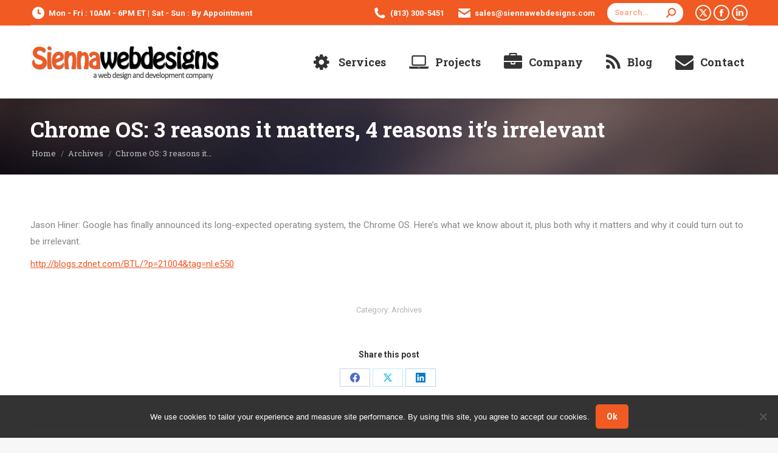

--- FILE ---
content_type: text/html; charset=UTF-8
request_url: https://siennawebdesigns.com/2009/08/chrome-os-3-reasons-it-matters-4-reasons-its-irrelevant/
body_size: 12054
content:
<!DOCTYPE html> <!--[if !(IE 6) | !(IE 7) | !(IE 8)  ]><!--><html lang="en" class="no-js"> <!--<![endif]--><head><meta charset="UTF-8" /><meta name="viewport" content="width=device-width, initial-scale=1, maximum-scale=1, user-scalable=0"/><meta name="theme-color" content="#f15a23"/><link rel="profile" href="https://gmpg.org/xfn/11" /><meta name='robots' content='index, follow, max-image-preview:large, max-snippet:-1, max-video-preview:-1' /> <!-- This site is optimized with the Yoast SEO plugin v26.8 - https://yoast.com/product/yoast-seo-wordpress/ --><link media="all" href="https://siennawebdesigns.com/wp-content/cache/autoptimize/css/autoptimize_e35ad708c3b83d97da046f6566390e83.css?x89372" rel="stylesheet"><title>Chrome OS: 3 reasons it matters, 4 reasons it&#039;s irrelevant - Sienna Web Designs</title><link rel="canonical" href="https://siennawebdesigns.com/2009/08/chrome-os-3-reasons-it-matters-4-reasons-its-irrelevant/" /><meta property="og:locale" content="en_US" /><meta property="og:type" content="article" /><meta property="og:title" content="Chrome OS: 3 reasons it matters, 4 reasons it&#039;s irrelevant - Sienna Web Designs" /><meta property="og:description" content="Jason Hiner: Google has finally announced its long-expected operating system, the Chrome OS. Here&#8217;s what we know about it, plus both why it matters and why it could turn out to be irrelevant. http://blogs.zdnet.com/BTL/?p=21004&#038;tag=nl.e550" /><meta property="og:url" content="https://siennawebdesigns.com/2009/08/chrome-os-3-reasons-it-matters-4-reasons-its-irrelevant/" /><meta property="og:site_name" content="Sienna Web Designs" /><meta property="article:published_time" content="2009-08-03T14:26:00+00:00" /><meta property="article:modified_time" content="2019-03-21T22:37:32+00:00" /><meta name="author" content="administrator" /><meta name="twitter:card" content="summary_large_image" /><meta name="twitter:creator" content="@siennawebdesign" /><meta name="twitter:site" content="@siennawebdesign" /><meta name="twitter:label1" content="Written by" /><meta name="twitter:data1" content="administrator" /> <script type="application/ld+json" class="yoast-schema-graph">{"@context":"https://schema.org","@graph":[{"@type":"Article","@id":"https://siennawebdesigns.com/2009/08/chrome-os-3-reasons-it-matters-4-reasons-its-irrelevant/#article","isPartOf":{"@id":"https://siennawebdesigns.com/2009/08/chrome-os-3-reasons-it-matters-4-reasons-its-irrelevant/"},"author":{"name":"administrator","@id":"https://siennawebdesigns.com/#/schema/person/8e88b1caf02cadb6ea0fb20c74d07ae2"},"headline":"Chrome OS: 3 reasons it matters, 4 reasons it&#8217;s irrelevant","datePublished":"2009-08-03T14:26:00+00:00","dateModified":"2019-03-21T22:37:32+00:00","mainEntityOfPage":{"@id":"https://siennawebdesigns.com/2009/08/chrome-os-3-reasons-it-matters-4-reasons-its-irrelevant/"},"wordCount":52,"articleSection":["Archives"],"inLanguage":"en"},{"@type":"WebPage","@id":"https://siennawebdesigns.com/2009/08/chrome-os-3-reasons-it-matters-4-reasons-its-irrelevant/","url":"https://siennawebdesigns.com/2009/08/chrome-os-3-reasons-it-matters-4-reasons-its-irrelevant/","name":"Chrome OS: 3 reasons it matters, 4 reasons it's irrelevant - Sienna Web Designs","isPartOf":{"@id":"https://siennawebdesigns.com/#website"},"datePublished":"2009-08-03T14:26:00+00:00","dateModified":"2019-03-21T22:37:32+00:00","author":{"@id":"https://siennawebdesigns.com/#/schema/person/8e88b1caf02cadb6ea0fb20c74d07ae2"},"breadcrumb":{"@id":"https://siennawebdesigns.com/2009/08/chrome-os-3-reasons-it-matters-4-reasons-its-irrelevant/#breadcrumb"},"inLanguage":"en","potentialAction":[{"@type":"ReadAction","target":["https://siennawebdesigns.com/2009/08/chrome-os-3-reasons-it-matters-4-reasons-its-irrelevant/"]}]},{"@type":"BreadcrumbList","@id":"https://siennawebdesigns.com/2009/08/chrome-os-3-reasons-it-matters-4-reasons-its-irrelevant/#breadcrumb","itemListElement":[{"@type":"ListItem","position":1,"name":"Home","item":"https://siennawebdesigns.com/"},{"@type":"ListItem","position":2,"name":"Archives","item":"https://siennawebdesigns.com/category/archives/"},{"@type":"ListItem","position":3,"name":"Chrome OS: 3 reasons it matters, 4 reasons it&#8217;s irrelevant"}]},{"@type":"WebSite","@id":"https://siennawebdesigns.com/#website","url":"https://siennawebdesigns.com/","name":"Sienna Web Designs","description":"a web design and development company","potentialAction":[{"@type":"SearchAction","target":{"@type":"EntryPoint","urlTemplate":"https://siennawebdesigns.com/?s={search_term_string}"},"query-input":{"@type":"PropertyValueSpecification","valueRequired":true,"valueName":"search_term_string"}}],"inLanguage":"en"},{"@type":"Person","@id":"https://siennawebdesigns.com/#/schema/person/8e88b1caf02cadb6ea0fb20c74d07ae2","name":"administrator"}]}</script> <!-- / Yoast SEO plugin. --><link rel='dns-prefetch' href='//www.googletagmanager.com' /><link rel='dns-prefetch' href='//fonts.googleapis.com' /><link href='https://fonts.gstatic.com' crossorigin='anonymous' rel='preconnect' /><link href='https://fonts.googleapis.com' rel='preconnect' /><link href='https://www.gstatic.com' rel='preconnect' /><link href='https://www.google.com' rel='preconnect' /><link href='https://www.google-analytics.com' rel='preconnect' /><link rel="alternate" type="application/rss+xml" title="Sienna Web Designs &raquo; Feed" href="https://siennawebdesigns.com/feed/" /><link rel="alternate" type="application/rss+xml" title="Sienna Web Designs &raquo; Comments Feed" href="https://siennawebdesigns.com/comments/feed/" /><link rel="alternate" title="oEmbed (JSON)" type="application/json+oembed" href="https://siennawebdesigns.com/wp-json/oembed/1.0/embed?url=https%3A%2F%2Fsiennawebdesigns.com%2F2009%2F08%2Fchrome-os-3-reasons-it-matters-4-reasons-its-irrelevant%2F" /><link rel="alternate" title="oEmbed (XML)" type="text/xml+oembed" href="https://siennawebdesigns.com/wp-json/oembed/1.0/embed?url=https%3A%2F%2Fsiennawebdesigns.com%2F2009%2F08%2Fchrome-os-3-reasons-it-matters-4-reasons-its-irrelevant%2F&#038;format=xml" /><link rel='stylesheet' id='dt-web-fonts-css' href='https://fonts.googleapis.com/css?family=Roboto:400,500,600,700%7CRoboto+Condensed:400,600,700%7CRoboto+Slab:400,600,700' media='all' /> <script src="https://siennawebdesigns.com/wp-includes/js/jquery/jquery.min.js?x89372" id="jquery-core-js"></script> <script id="dt-above-fold-js-extra">var dtLocal = {"themeUrl":"https://siennawebdesigns.com/wp-content/themes/dt-the7","passText":"To view this protected post, enter the password below:","moreButtonText":{"loading":"Loading...","loadMore":"Load more"},"postID":"663","ajaxurl":"https://siennawebdesigns.com/wp-admin/admin-ajax.php","REST":{"baseUrl":"https://siennawebdesigns.com/wp-json/the7/v1","endpoints":{"sendMail":"/send-mail"}},"contactMessages":{"required":"One or more fields have an error. Please check and try again.","terms":"Please accept the privacy policy.","fillTheCaptchaError":"Please, fill the captcha."},"captchaSiteKey":"","ajaxNonce":"5738a34b47","pageData":"","themeSettings":{"smoothScroll":"off","lazyLoading":false,"desktopHeader":{"height":120},"ToggleCaptionEnabled":"disabled","ToggleCaption":"Navigation","floatingHeader":{"showAfter":150,"showMenu":true,"height":60,"logo":{"showLogo":true,"html":"\u003Cimg class=\" preload-me\" src=\"https://siennawebdesigns.com/wp-content/uploads/2013/05/swd-logo-hp-e1552376938523.jpg\" srcset=\"https://siennawebdesigns.com/wp-content/uploads/2013/05/swd-logo-hp-e1552376938523.jpg 315w, https://siennawebdesigns.com/wp-content/uploads/2013/05/swd-logo-hp-e1552376938523.jpg 315w\" width=\"315\" height=\"61\"   sizes=\"315px\" alt=\"Sienna Web Designs\" /\u003E","url":"https://siennawebdesigns.com/"}},"topLine":{"floatingTopLine":{"logo":{"showLogo":false,"html":""}}},"mobileHeader":{"firstSwitchPoint":1070,"secondSwitchPoint":1070,"firstSwitchPointHeight":60,"secondSwitchPointHeight":60,"mobileToggleCaptionEnabled":"disabled","mobileToggleCaption":"Menu"},"stickyMobileHeaderFirstSwitch":{"logo":{"html":"\u003Cimg class=\" preload-me\" src=\"https://siennawebdesigns.com/wp-content/uploads/2013/05/swd-logo-hp-e1552376938523.jpg\" srcset=\"https://siennawebdesigns.com/wp-content/uploads/2013/05/swd-logo-hp-e1552376938523.jpg 315w, https://siennawebdesigns.com/wp-content/uploads/2013/05/swd-logo-hp-e1552376938523.jpg 315w\" width=\"315\" height=\"61\"   sizes=\"315px\" alt=\"Sienna Web Designs\" /\u003E"}},"stickyMobileHeaderSecondSwitch":{"logo":{"html":"\u003Cimg class=\" preload-me\" src=\"https://siennawebdesigns.com/wp-content/uploads/2013/05/swd-logo-hp-e1552376938523.jpg\" srcset=\"https://siennawebdesigns.com/wp-content/uploads/2013/05/swd-logo-hp-e1552376938523.jpg 315w, https://siennawebdesigns.com/wp-content/uploads/2013/05/swd-logo-hp-e1552376938523.jpg 315w\" width=\"315\" height=\"61\"   sizes=\"315px\" alt=\"Sienna Web Designs\" /\u003E"}},"sidebar":{"switchPoint":990},"boxedWidth":"1340px"},"VCMobileScreenWidth":"768"};
var dtShare = {"shareButtonText":{"facebook":"Share on Facebook","twitter":"Share on X","pinterest":"Pin it","linkedin":"Share on Linkedin","whatsapp":"Share on Whatsapp"},"overlayOpacity":"85"};
//# sourceURL=dt-above-fold-js-extra</script> <!-- Google tag (gtag.js) snippet added by Site Kit --> <!-- Google Analytics snippet added by Site Kit --> <script src="https://www.googletagmanager.com/gtag/js?id=G-7LN2B22RYK" id="google_gtagjs-js" async></script> <script id="google_gtagjs-js-after">window.dataLayer = window.dataLayer || [];function gtag(){dataLayer.push(arguments);}
gtag("set","linker",{"domains":["siennawebdesigns.com"]});
gtag("js", new Date());
gtag("set", "developer_id.dZTNiMT", true);
gtag("config", "G-7LN2B22RYK");
//# sourceURL=google_gtagjs-js-after</script> <script></script><link rel="https://api.w.org/" href="https://siennawebdesigns.com/wp-json/" /><link rel="alternate" title="JSON" type="application/json" href="https://siennawebdesigns.com/wp-json/wp/v2/posts/663" /><link rel="EditURI" type="application/rsd+xml" title="RSD" href="https://siennawebdesigns.com/xmlrpc.php?rsd" /><link rel='shortlink' href='https://siennawebdesigns.com/?p=663' /><meta name="generator" content="Site Kit by Google 1.170.0" /><meta name="generator" content="Powered by WPBakery Page Builder - drag and drop page builder for WordPress."/><meta name="generator" content="Powered by Slider Revolution 6.7.38 - responsive, Mobile-Friendly Slider Plugin for WordPress with comfortable drag and drop interface." /> <script type="text/javascript" id="the7-loader-script">document.addEventListener("DOMContentLoaded", function(event) {
	var load = document.getElementById("load");
	if(!load.classList.contains('loader-removed')){
		var removeLoading = setTimeout(function() {
			load.className += " loader-removed";
		}, 300);
	}
});</script> <script>function setREVStartSize(e){
			//window.requestAnimationFrame(function() {
				window.RSIW = window.RSIW===undefined ? window.innerWidth : window.RSIW;
				window.RSIH = window.RSIH===undefined ? window.innerHeight : window.RSIH;
				try {
					var pw = document.getElementById(e.c).parentNode.offsetWidth,
						newh;
					pw = pw===0 || isNaN(pw) || (e.l=="fullwidth" || e.layout=="fullwidth") ? window.RSIW : pw;
					e.tabw = e.tabw===undefined ? 0 : parseInt(e.tabw);
					e.thumbw = e.thumbw===undefined ? 0 : parseInt(e.thumbw);
					e.tabh = e.tabh===undefined ? 0 : parseInt(e.tabh);
					e.thumbh = e.thumbh===undefined ? 0 : parseInt(e.thumbh);
					e.tabhide = e.tabhide===undefined ? 0 : parseInt(e.tabhide);
					e.thumbhide = e.thumbhide===undefined ? 0 : parseInt(e.thumbhide);
					e.mh = e.mh===undefined || e.mh=="" || e.mh==="auto" ? 0 : parseInt(e.mh,0);
					if(e.layout==="fullscreen" || e.l==="fullscreen")
						newh = Math.max(e.mh,window.RSIH);
					else{
						e.gw = Array.isArray(e.gw) ? e.gw : [e.gw];
						for (var i in e.rl) if (e.gw[i]===undefined || e.gw[i]===0) e.gw[i] = e.gw[i-1];
						e.gh = e.el===undefined || e.el==="" || (Array.isArray(e.el) && e.el.length==0)? e.gh : e.el;
						e.gh = Array.isArray(e.gh) ? e.gh : [e.gh];
						for (var i in e.rl) if (e.gh[i]===undefined || e.gh[i]===0) e.gh[i] = e.gh[i-1];
											
						var nl = new Array(e.rl.length),
							ix = 0,
							sl;
						e.tabw = e.tabhide>=pw ? 0 : e.tabw;
						e.thumbw = e.thumbhide>=pw ? 0 : e.thumbw;
						e.tabh = e.tabhide>=pw ? 0 : e.tabh;
						e.thumbh = e.thumbhide>=pw ? 0 : e.thumbh;
						for (var i in e.rl) nl[i] = e.rl[i]<window.RSIW ? 0 : e.rl[i];
						sl = nl[0];
						for (var i in nl) if (sl>nl[i] && nl[i]>0) { sl = nl[i]; ix=i;}
						var m = pw>(e.gw[ix]+e.tabw+e.thumbw) ? 1 : (pw-(e.tabw+e.thumbw)) / (e.gw[ix]);
						newh =  (e.gh[ix] * m) + (e.tabh + e.thumbh);
					}
					var el = document.getElementById(e.c);
					if (el!==null && el) el.style.height = newh+"px";
					el = document.getElementById(e.c+"_wrapper");
					if (el!==null && el) {
						el.style.height = newh+"px";
						el.style.display = "block";
					}
				} catch(e){
					console.log("Failure at Presize of Slider:" + e)
				}
			//});
		  };</script> <noscript><style>.wpb_animate_when_almost_visible { opacity: 1; }</style></noscript></head><body id="the7-body" class="wp-singular post-template-default single single-post postid-663 single-format-standard wp-embed-responsive wp-theme-dt-the7 wp-child-theme-dt-the7-child cookies-not-set the7-core-ver-2.7.12 no-comments dt-responsive-on right-mobile-menu-close-icon ouside-menu-close-icon mobile-hamburger-close-bg-enable mobile-hamburger-close-bg-hover-enable  fade-medium-mobile-menu-close-icon fade-medium-menu-close-icon srcset-enabled btn-flat custom-btn-color custom-btn-hover-color phantom-fade phantom-shadow-decoration phantom-custom-logo-on floating-top-bar sticky-mobile-header top-header first-switch-logo-left first-switch-menu-right second-switch-logo-left second-switch-menu-right right-mobile-menu layzr-loading-on no-avatars popup-message-style the7-ver-14.2.0 dt-fa-compatibility wpb-js-composer js-comp-ver-8.7.2 vc_responsive">
 <!-- The7 14.2.0 --><div id="load" class="spinner-loader"><div class="load-wrap"> <svg width="75px" height="75px" xmlns="http://www.w3.org/2000/svg" viewBox="0 0 100 100" preserveAspectRatio="xMidYMid"> <rect class="the7-spinner-animate-1" rx="5" ry="5" transform="rotate(0 50 50) translate(0 -30)"></rect> <rect class="the7-spinner-animate-2" rx="5" ry="5" transform="rotate(30 50 50) translate(0 -30)"></rect> <rect class="the7-spinner-animate-3" rx="5" ry="5" transform="rotate(60 50 50) translate(0 -30)"></rect> <rect class="the7-spinner-animate-4" rx="5" ry="5" transform="rotate(90 50 50) translate(0 -30)"></rect> <rect class="the7-spinner-animate-5" rx="5" ry="5" transform="rotate(120 50 50) translate(0 -30)"></rect> <rect class="the7-spinner-animate-6" rx="5" ry="5" transform="rotate(150 50 50) translate(0 -30)"></rect> <rect class="the7-spinner-animate-7" rx="5" ry="5" transform="rotate(180 50 50) translate(0 -30)"></rect> <rect class="the7-spinner-animate-8" rx="5" ry="5" transform="rotate(210 50 50) translate(0 -30)"></rect> <rect class="the7-spinner-animate-9" rx="5" ry="5" transform="rotate(240 50 50) translate(0 -30)"></rect> <rect class="the7-spinner-animate-10" rx="5" ry="5" transform="rotate(270 50 50) translate(0 -30)"></rect> <rect class="the7-spinner-animate-11" rx="5" ry="5" transform="rotate(300 50 50) translate(0 -30)"></rect> <rect class="the7-spinner-animate-12" rx="5" ry="5" transform="rotate(330 50 50) translate(0 -30)"></rect> </svg></div></div><div id="page" > <a class="skip-link screen-reader-text" href="#content">Skip to content</a><div class="masthead inline-header right widgets full-height shadow-decoration shadow-mobile-header-decoration small-mobile-menu-icon dt-parent-menu-clickable show-sub-menu-on-hover show-device-logo show-mobile-logo" ><div class="top-bar line-content top-bar-line-hide"><div class="top-bar-bg" ></div><div class="left-widgets mini-widgets"><span class="mini-contacts clock show-on-desktop in-menu-first-switch in-menu-second-switch"><i class="fa-fw the7-mw-icon-clock-bold"></i>Mon - Fri : 10AM - 6PM ET  |  Sat - Sun : By Appointment</span></div><div class="right-widgets mini-widgets"><span class="mini-contacts phone show-on-desktop in-menu-first-switch in-menu-second-switch"><i class="fa-fw the7-mw-icon-phone-bold"></i><a href="tel:+18133005451">(813) 300-5451</a></span><span class="mini-contacts email show-on-desktop in-menu-first-switch in-menu-second-switch"><i class="fa-fw the7-mw-icon-mail-bold"></i><a href="/cdn-cgi/l/email-protection#25564449405665564c404b4b445240474140564c424b560b464a48"><span class="__cf_email__" data-cfemail="44372528213704372d212a2a253321262021372d232a376a272b29">[email&#160;protected]</span></a></span><div class="mini-search show-on-desktop near-logo-first-switch near-logo-second-switch animate-search-width custom-icon"><form class="searchform mini-widget-searchform" role="search" method="get" action="https://siennawebdesigns.com/"><div class="screen-reader-text">Search:</div> <input type="text" aria-label="Search" class="field searchform-s" name="s" value="" placeholder="Search…" title="Search form"/> <a href="" class="search-icon"  aria-label="Search"><i class="the7-mw-icon-search-bold" aria-hidden="true"></i></a> <input type="submit" class="assistive-text searchsubmit" value="Go!"/></form></div><div class="soc-ico show-on-desktop in-menu-first-switch in-menu-second-switch disabled-bg custom-border border-on hover-custom-bg hover-custom-border hover-border-on"><a title="X page opens in new window" href="https://twitter.com/siennawebdesign" target="_blank" class="twitter"><span class="soc-font-icon"></span><span class="screen-reader-text">X page opens in new window</span></a><a title="Facebook page opens in new window" href="https://www.facebook.com/siennawebdesigns/" target="_blank" class="facebook"><span class="soc-font-icon"></span><span class="screen-reader-text">Facebook page opens in new window</span></a><a title="Linkedin page opens in new window" href="https://www.linkedin.com/company/sienna-web-designs" target="_blank" class="linkedin"><span class="soc-font-icon"></span><span class="screen-reader-text">Linkedin page opens in new window</span></a></div></div></div><header class="header-bar" role="banner"><div class="branding"><div id="site-title" class="assistive-text">Sienna Web Designs</div><div id="site-description" class="assistive-text">a web design and development company</div> <a class="" href="https://siennawebdesigns.com/"><img class=" preload-me" src="https://siennawebdesigns.com/wp-content/uploads/2013/05/swd-logo-hp-e1552376938523.jpg" srcset="https://siennawebdesigns.com/wp-content/uploads/2013/05/swd-logo-hp-e1552376938523.jpg 315w, https://siennawebdesigns.com/wp-content/uploads/2013/05/swd-logo-hp-e1552376938523.jpg 315w" width="315" height="61"   sizes="315px" alt="Sienna Web Designs" /><img class="mobile-logo preload-me" src="https://siennawebdesigns.com/wp-content/uploads/2013/05/swd-logo-hp-e1552376938523.jpg" srcset="https://siennawebdesigns.com/wp-content/uploads/2013/05/swd-logo-hp-e1552376938523.jpg 315w, https://siennawebdesigns.com/wp-content/uploads/2013/05/swd-logo-hp-e1552376938523.jpg 315w" width="315" height="61"   sizes="315px" alt="Sienna Web Designs" /></a></div><ul id="primary-menu" class="main-nav underline-decoration upwards-line outside-item-remove-margin"><li class="menu-item menu-item-type-post_type menu-item-object-page menu-item-4475 first depth-0"><a href='https://siennawebdesigns.com/our-services/' data-level='1'><i class="Defaults-cog gear"></i><span class="menu-item-text"><span class="menu-text">Services</span></span></a></li><li class="menu-item menu-item-type-post_type menu-item-object-page menu-item-4458 depth-0"><a href='https://siennawebdesigns.com/projects/' data-level='1'><i class="Defaults-laptop"></i><span class="menu-item-text"><span class="menu-text">Projects</span></span></a></li><li class="menu-item menu-item-type-post_type menu-item-object-page menu-item-46 depth-0"><a href='https://siennawebdesigns.com/about-us/' data-level='1'><i class="Defaults-briefcase"></i><span class="menu-item-text"><span class="menu-text">Company</span></span></a></li><li class="menu-item menu-item-type-post_type menu-item-object-page menu-item-135 depth-0"><a href='https://siennawebdesigns.com/blog/' data-level='1'><i class="Defaults-rss"></i><span class="menu-item-text"><span class="menu-text">Blog</span></span></a></li><li class="menu-item menu-item-type-post_type menu-item-object-page menu-item-147 last depth-0"><a href='https://siennawebdesigns.com/contact-us/' data-level='1'><i class="Defaults-envelope"></i><span class="menu-item-text"><span class="menu-text">Contact</span></span></a></li></ul></header></div><div role="navigation" aria-label="Main Menu" class="dt-mobile-header mobile-menu-show-divider"><div class="dt-close-mobile-menu-icon" aria-label="Close" role="button" tabindex="0"><div class="close-line-wrap"><span class="close-line"></span><span class="close-line"></span><span class="close-line"></span></div></div><ul id="mobile-menu" class="mobile-main-nav"><li class="menu-item menu-item-type-post_type menu-item-object-page menu-item-4475 first depth-0"><a href='https://siennawebdesigns.com/our-services/' data-level='1'><i class="Defaults-cog gear"></i><span class="menu-item-text"><span class="menu-text">Services</span></span></a></li><li class="menu-item menu-item-type-post_type menu-item-object-page menu-item-4458 depth-0"><a href='https://siennawebdesigns.com/projects/' data-level='1'><i class="Defaults-laptop"></i><span class="menu-item-text"><span class="menu-text">Projects</span></span></a></li><li class="menu-item menu-item-type-post_type menu-item-object-page menu-item-46 depth-0"><a href='https://siennawebdesigns.com/about-us/' data-level='1'><i class="Defaults-briefcase"></i><span class="menu-item-text"><span class="menu-text">Company</span></span></a></li><li class="menu-item menu-item-type-post_type menu-item-object-page menu-item-135 depth-0"><a href='https://siennawebdesigns.com/blog/' data-level='1'><i class="Defaults-rss"></i><span class="menu-item-text"><span class="menu-text">Blog</span></span></a></li><li class="menu-item menu-item-type-post_type menu-item-object-page menu-item-147 last depth-0"><a href='https://siennawebdesigns.com/contact-us/' data-level='1'><i class="Defaults-envelope"></i><span class="menu-item-text"><span class="menu-text">Contact</span></span></a></li></ul><div class='mobile-mini-widgets-in-menu'></div></div><div class="page-title content-left solid-bg breadcrumbs-mobile-off page-title-responsive-enabled bg-img-enabled"><div class="wf-wrap"><div class="page-title-head hgroup"><h1 class="entry-title">Chrome OS: 3 reasons it matters, 4 reasons it&#8217;s irrelevant</h1></div><div class="page-title-breadcrumbs"><div class="assistive-text">You are here:</div><ol class="breadcrumbs text-small" itemscope itemtype="https://schema.org/BreadcrumbList"><li itemprop="itemListElement" itemscope itemtype="https://schema.org/ListItem"><a itemprop="item" href="https://siennawebdesigns.com/" title="Home"><span itemprop="name">Home</span></a><meta itemprop="position" content="1" /></li><li itemprop="itemListElement" itemscope itemtype="https://schema.org/ListItem"><a itemprop="item" href="https://siennawebdesigns.com/category/archives/" title="Archives"><span itemprop="name">Archives</span></a><meta itemprop="position" content="2" /></li><li class="current" itemprop="itemListElement" itemscope itemtype="https://schema.org/ListItem"><span itemprop="name">Chrome OS: 3 reasons it&hellip;</span><meta itemprop="position" content="3" /></li></ol></div></div></div><div id="main" class="sidebar-none sidebar-divider-vertical"><div class="main-gradient"></div><div class="wf-wrap"><div class="wf-container-main"><div id="content" class="content" role="main"><article id="post-663" class="single-postlike vertical-fancy-style post-663 post type-post status-publish format-standard category-archives category-1 description-off"><div class="entry-content"><p>Jason Hiner: Google has finally announced its long-expected operating system, the Chrome OS. Here&#8217;s what we know about it, plus both why it matters and why it could turn out to be irrelevant.</p><p><a href="http://blogs.zdnet.com/BTL/?p=21004&#038;tag=nl.e550">http://blogs.zdnet.com/BTL/?p=21004&#038;tag=nl.e550</a></p></div><div class="post-meta wf-mobile-collapsed"><div class="entry-meta"><span class="category-link">Category:&nbsp;<a href="https://siennawebdesigns.com/category/archives/" >Archives</a></span></div></div><div class="single-share-box"><div class="share-link-description"><span class="share-link-icon"><svg version="1.1" xmlns="http://www.w3.org/2000/svg" xmlns:xlink="http://www.w3.org/1999/xlink" x="0px" y="0px" viewBox="0 0 16 16" style="enable-background:new 0 0 16 16;" xml:space="preserve"><path d="M11,2.5C11,1.1,12.1,0,13.5,0S16,1.1,16,2.5C16,3.9,14.9,5,13.5,5c-0.7,0-1.4-0.3-1.9-0.9L4.9,7.2c0.2,0.5,0.2,1,0,1.5l6.7,3.1c0.9-1,2.5-1.2,3.5-0.3s1.2,2.5,0.3,3.5s-2.5,1.2-3.5,0.3c-0.8-0.7-1.1-1.7-0.8-2.6L4.4,9.6c-0.9,1-2.5,1.2-3.5,0.3s-1.2-2.5-0.3-3.5s2.5-1.2,3.5-0.3c0.1,0.1,0.2,0.2,0.3,0.3l6.7-3.1C11,3,11,2.8,11,2.5z"/></svg></span>Share this post</div><div class="share-buttons"> <a class="facebook" href="https://www.facebook.com/sharer.php?u=https%3A%2F%2Fsiennawebdesigns.com%2F2009%2F08%2Fchrome-os-3-reasons-it-matters-4-reasons-its-irrelevant%2F&#038;t=Chrome+OS%3A+3+reasons+it+matters%2C+4+reasons+it%27s+irrelevant" title="Facebook" target="_blank" ><svg xmlns="http://www.w3.org/2000/svg" width="16" height="16" fill="currentColor" class="bi bi-facebook" viewBox="0 0 16 16"><path d="M16 8.049c0-4.446-3.582-8.05-8-8.05C3.58 0-.002 3.603-.002 8.05c0 4.017 2.926 7.347 6.75 7.951v-5.625h-2.03V8.05H6.75V6.275c0-2.017 1.195-3.131 3.022-3.131.876 0 1.791.157 1.791.157v1.98h-1.009c-.993 0-1.303.621-1.303 1.258v1.51h2.218l-.354 2.326H9.25V16c3.824-.604 6.75-3.934 6.75-7.951z"/></svg><span class="soc-font-icon"></span><span class="social-text">Share on Facebook</span><span class="screen-reader-text">Share on Facebook</span></a> <a class="twitter" href="https://twitter.com/share?url=https%3A%2F%2Fsiennawebdesigns.com%2F2009%2F08%2Fchrome-os-3-reasons-it-matters-4-reasons-its-irrelevant%2F&#038;text=Chrome+OS%3A+3+reasons+it+matters%2C+4+reasons+it%27s+irrelevant" title="X" target="_blank" ><svg xmlns="http://www.w3.org/2000/svg" width="16" height="16" viewBox="0 0 512 512" fill="currentColor"><path d="M389.2 48h70.6L305.6 224.2 487 464H345L233.7 318.6 106.5 464H35.8L200.7 275.5 26.8 48H172.4L272.9 180.9 389.2 48zM364.4 421.8h39.1L151.1 88h-42L364.4 421.8z"/></svg><span class="soc-font-icon"></span><span class="social-text">Share on X</span><span class="screen-reader-text">Share on X</span></a> <a class="linkedin" href="https://www.linkedin.com/shareArticle?mini=true&#038;url=https%3A%2F%2Fsiennawebdesigns.com%2F2009%2F08%2Fchrome-os-3-reasons-it-matters-4-reasons-its-irrelevant%2F&#038;title=Chrome%20OS%3A%203%20reasons%20it%20matters%2C%204%20reasons%20it%27s%20irrelevant&#038;summary=&#038;source=Sienna%20Web%20Designs" title="LinkedIn" target="_blank" ><svg xmlns="http://www.w3.org/2000/svg" width="16" height="16" fill="currentColor" class="bi bi-linkedin" viewBox="0 0 16 16"><path d="M0 1.146C0 .513.526 0 1.175 0h13.65C15.474 0 16 .513 16 1.146v13.708c0 .633-.526 1.146-1.175 1.146H1.175C.526 16 0 15.487 0 14.854V1.146zm4.943 12.248V6.169H2.542v7.225h2.401zm-1.2-8.212c.837 0 1.358-.554 1.358-1.248-.015-.709-.52-1.248-1.342-1.248-.822 0-1.359.54-1.359 1.248 0 .694.521 1.248 1.327 1.248h.016zm4.908 8.212V9.359c0-.216.016-.432.08-.586.173-.431.568-.878 1.232-.878.869 0 1.216.662 1.216 1.634v3.865h2.401V9.25c0-2.22-1.184-3.252-2.764-3.252-1.274 0-1.845.7-2.165 1.193v.025h-.016a5.54 5.54 0 0 1 .016-.025V6.169h-2.4c.03.678 0 7.225 0 7.225h2.4z"/></svg><span class="soc-font-icon"></span><span class="social-text">Share on LinkedIn</span><span class="screen-reader-text">Share on LinkedIn</span></a></div></div><nav class="navigation post-navigation" role="navigation"><h2 class="screen-reader-text">Post navigation</h2><div class="nav-links"><a class="nav-previous" href="https://siennawebdesigns.com/2009/08/microsoft-to-deliver-tech-preview-build-of-office-2010-2/" rel="prev"><svg version="1.1" xmlns="http://www.w3.org/2000/svg" xmlns:xlink="http://www.w3.org/1999/xlink" x="0px" y="0px" viewBox="0 0 16 16" style="enable-background:new 0 0 16 16;" xml:space="preserve"><path class="st0" d="M11.4,1.6c0.2,0.2,0.2,0.5,0,0.7c0,0,0,0,0,0L5.7,8l5.6,5.6c0.2,0.2,0.2,0.5,0,0.7s-0.5,0.2-0.7,0l-6-6c-0.2-0.2-0.2-0.5,0-0.7c0,0,0,0,0,0l6-6C10.8,1.5,11.2,1.5,11.4,1.6C11.4,1.6,11.4,1.6,11.4,1.6z"/></svg><span class="meta-nav" aria-hidden="true">Previous</span><span class="screen-reader-text">Previous post:</span><span class="post-title h4-size">Microsoft to deliver tech preview build of Office 2010</span></a><a class="nav-next" href="https://siennawebdesigns.com/2009/08/microsoft-to-deliver-tech-preview-build-of-office-2010/" rel="next"><svg version="1.1" xmlns="http://www.w3.org/2000/svg" xmlns:xlink="http://www.w3.org/1999/xlink" x="0px" y="0px" viewBox="0 0 16 16" style="enable-background:new 0 0 16 16;" xml:space="preserve"><path class="st0" d="M4.6,1.6c0.2-0.2,0.5-0.2,0.7,0c0,0,0,0,0,0l6,6c0.2,0.2,0.2,0.5,0,0.7c0,0,0,0,0,0l-6,6c-0.2,0.2-0.5,0.2-0.7,0s-0.2-0.5,0-0.7L10.3,8L4.6,2.4C4.5,2.2,4.5,1.8,4.6,1.6C4.6,1.6,4.6,1.6,4.6,1.6z"/></svg><span class="meta-nav" aria-hidden="true">Next</span><span class="screen-reader-text">Next post:</span><span class="post-title h4-size">Microsoft to deliver tech preview build of Office 2010</span></a></div></nav><div class="single-related-posts"><h3>Related Posts</h3><section class="items-grid"><div class=" related-item"><article class="post-format-standard"><div class="mini-post-img"><a class="alignleft post-rollover no-avatar" href="https://siennawebdesigns.com/2012/07/it-management-slideshow-reply-to-all-bad-email-creates-workplace-strife/"  style="width:110px; height: 80px;" aria-label="Post image"></a></div><div class="post-content"><a href="https://siennawebdesigns.com/2012/07/it-management-slideshow-reply-to-all-bad-email-creates-workplace-strife/">IT Management Slideshow: Reply to All: Bad Email Creates Workplace Strife</a><br /><time class="text-secondary" datetime="2012-07-16T16:13:00-04:00">July 16, 2012</time></div></article></div><div class=" related-item"><article class="post-format-standard"><div class="mini-post-img"><a class="alignleft post-rollover no-avatar" href="https://siennawebdesigns.com/2012/07/3-steps-to-a-more-socially-accessible-website/"  style="width:110px; height: 80px;" aria-label="Post image"></a></div><div class="post-content"><a href="https://siennawebdesigns.com/2012/07/3-steps-to-a-more-socially-accessible-website/">3 Steps to a More Socially Accessible Website</a><br /><time class="text-secondary" datetime="2012-07-16T16:09:00-04:00">July 16, 2012</time></div></article></div><div class=" related-item"><article class="post-format-standard"><div class="mini-post-img"><a class="alignleft post-rollover no-avatar" href="https://siennawebdesigns.com/2012/07/installing-facebooks-new-wordpress-plugin/"  style="width:110px; height: 80px;" aria-label="Post image"></a></div><div class="post-content"><a href="https://siennawebdesigns.com/2012/07/installing-facebooks-new-wordpress-plugin/">Installing Facebook&#8217;s New WordPress Plugin</a><br /><time class="text-secondary" datetime="2012-07-16T16:08:00-04:00">July 16, 2012</time></div></article></div><div class=" related-item"><article class="post-format-standard"><div class="mini-post-img"><a class="alignleft post-rollover no-avatar" href="https://siennawebdesigns.com/2012/07/why-android-dominates-the-mobile-market/"  style="width:110px; height: 80px;" aria-label="Post image"></a></div><div class="post-content"><a href="https://siennawebdesigns.com/2012/07/why-android-dominates-the-mobile-market/">Why Android Dominates the Mobile Market</a><br /><time class="text-secondary" datetime="2012-07-16T16:04:00-04:00">July 16, 2012</time></div></article></div><div class=" related-item"><article class="post-format-standard"><div class="mini-post-img"><a class="alignleft post-rollover no-avatar" href="https://siennawebdesigns.com/2012/07/social-metrics-to-watch-exposure-and-frequency/"  style="width:110px; height: 80px;" aria-label="Post image"></a></div><div class="post-content"><a href="https://siennawebdesigns.com/2012/07/social-metrics-to-watch-exposure-and-frequency/">Social Metrics to Watch: Exposure and Frequency</a><br /><time class="text-secondary" datetime="2012-07-16T15:57:00-04:00">July 16, 2012</time></div></article></div><div class=" related-item"><article class="post-format-standard"><div class="mini-post-img"><a class="alignleft post-rollover no-avatar" href="https://siennawebdesigns.com/2012/07/13-sites-with-personalized-social-media-icons/"  style="width:110px; height: 80px;" aria-label="Post image"></a></div><div class="post-content"><a href="https://siennawebdesigns.com/2012/07/13-sites-with-personalized-social-media-icons/">13 Sites with Personalized Social Media Icons</a><br /><time class="text-secondary" datetime="2012-07-16T15:57:00-04:00">July 16, 2012</time></div></article></div></section></div></article></div><!-- #content --></div><!-- .wf-container --></div><!-- .wf-wrap --></div><!-- #main --> <!-- !Footer --><footer id="footer" class="footer solid-bg"  role="contentinfo"><div class="wf-wrap"><div class="wf-container-footer"><div class="wf-container"><section id="presscore-contact-info-widget-2" class="widget widget_presscore-contact-info-widget wf-cell wf-1-4"><div class="widget-title">Contact Us Today!</div><div class="widget-info"><p style="font-size:24px; font-weight:700; margin:15px 0px 15px 0px;"><a href="tel:+18133005451">(813) 300-5451</a></p><p style="font-weight:700;"><a href="/cdn-cgi/l/email-protection#9be8faf7fee8dbe8f2fef5f5faecfef9fffee8f2fcf5e8b5f8f4f6"><span class="__cf_email__" data-cfemail="b0c3d1dcd5c3f0c3d9d5deded1c7d5d2d4d5c3d9d7dec39ed3dfdd">[email&#160;protected]</span></a></p><p style="font-weight:700;"><a href="/cdn-cgi/l/email-protection#aad9dfdadac5d8deead9c3cfc4c4cbddcfc8cecfd9c3cdc4d984c9c5c7"><span class="__cf_email__" data-cfemail="d9aaaca9a9b6abad99aab0bcb7b7b8aebcbbbdbcaab0beb7aaf7bab6b4">[email&#160;protected]</span></a></p><p style="font-weight:700;"><a href="https://tawk.to/chat/59f92916bb0c3f433d4c6299/default" target="_blank">Chat with us</a></p></div><ul class="contact-info"><li>Mon - Fri : 10AM - 6PM ET<br /> Sat - Sun : By Appointment</li></ul><div class="soc-ico"><p class="assistive-text">Find us on:</p><a title="Facebook page opens in new window" href="https://www.facebook.com/siennawebdesigns/" target="_blank" class="facebook"><span class="soc-font-icon"></span><span class="screen-reader-text">Facebook page opens in new window</span></a><a title="X page opens in new window" href="https://twitter.com/siennawebdesign" target="_blank" class="twitter"><span class="soc-font-icon"></span><span class="screen-reader-text">X page opens in new window</span></a><a title="Linkedin page opens in new window" href="https://www.linkedin.com/company/sienna-web-designs" target="_blank" class="linkedin"><span class="soc-font-icon"></span><span class="screen-reader-text">Linkedin page opens in new window</span></a></div></section><section id="presscore-custom-menu-one-2" class="widget widget_presscore-custom-menu-one wf-cell wf-1-4"><div class="widget-title">Services</div><ul class="custom-menu enable-bold show-arrow"><li class="menu-item menu-item-type-custom menu-item-object-custom menu-item-4571 first"><a href="/our-services/#website-health-checkup"> Website Health Checkup</a></li><li class="menu-item menu-item-type-custom menu-item-object-custom menu-item-6065"><a href="/our-services/#virtual-webmaster"> Virtual Webmaster</a></li><li class="menu-item menu-item-type-custom menu-item-object-custom menu-item-6066"><a href="/our-services/#website-umt"> Updates, Maintenance &#038; Testing</a></li><li class="menu-item menu-item-type-custom menu-item-object-custom menu-item-4574"><a href="/our-services/#website-security"> Website Security</a></li><li class="menu-item menu-item-type-custom menu-item-object-custom menu-item-4575"><a href="/our-services/#website-repairs-tech-support"> Web Repairs &#038; Tech Support</a></li><li class="menu-item menu-item-type-custom menu-item-object-custom menu-item-4577"><a href="/our-services/#technical-seo"> Technical SEO</a></li><li class="menu-item menu-item-type-custom menu-item-object-custom menu-item-6067"><a href="/our-services/#web-accessibility"> Web Accessibility</a></li><li class="menu-item menu-item-type-custom menu-item-object-custom menu-item-4572"><a href="/our-services/#web-design"> Web Design</a></li><li class="menu-item menu-item-type-custom menu-item-object-custom menu-item-4573"><a href="/our-services/#web-development"> Web Development</a></li><li class="menu-item menu-item-type-custom menu-item-object-custom menu-item-4576"><a href="/our-services/#domain-names-web-hosting"> Domain Names &#038; Web Hosting</a></li><li class="menu-item menu-item-type-custom menu-item-object-custom menu-item-4578"><a href="/our-services/#training"> Training</a></li></ul></section><section id="presscore-blog-posts-2" class="widget widget_presscore-blog-posts wf-cell wf-1-4"><div class="widget-title">Recent Blog Posts</div><ul class="recent-posts"><li><article class="post-format-standard"><div class="mini-post-img"><a class="alignleft post-rollover layzr-bg" href="https://siennawebdesigns.com/2026/01/security-sunday-how-to-perform-a-website-security-audit-with-checklist/" aria-label="Post image"><img class="preload-me lazy-load aspect" src="data:image/svg+xml,%3Csvg%20xmlns%3D&#39;http%3A%2F%2Fwww.w3.org%2F2000%2Fsvg&#39;%20viewBox%3D&#39;0%200%2060%2060&#39;%2F%3E" data-src="https://siennawebdesigns.com/wp-content/uploads/2019/10/security-sunday-700x350-60x60.jpg" data-srcset="https://siennawebdesigns.com/wp-content/uploads/2019/10/security-sunday-700x350-60x60.jpg 60w, https://siennawebdesigns.com/wp-content/uploads/2019/10/security-sunday-700x350-120x120.jpg 120w" loading="eager" style="--ratio: 60 / 60" sizes="(max-width: 60px) 100vw, 60px" width="60" height="60"  alt="Security Sunday" /></a></div><div class="post-content"><a href="https://siennawebdesigns.com/2026/01/security-sunday-how-to-perform-a-website-security-audit-with-checklist/">Security Sunday: How to Perform a Website Security Audit (with Checklist)</a><br /><time datetime="2026-01-18T21:08:27-05:00">January 18, 2026</time></div></article></li><li><article class="post-format-standard"><div class="mini-post-img"><a class="alignleft post-rollover layzr-bg" href="https://siennawebdesigns.com/2025/12/seo-saturday-why-malware-kills-your-seo-and-what-you-can-do-about-it/" aria-label="Post image"><img class="preload-me lazy-load aspect" src="data:image/svg+xml,%3Csvg%20xmlns%3D&#39;http%3A%2F%2Fwww.w3.org%2F2000%2Fsvg&#39;%20viewBox%3D&#39;0%200%2060%2060&#39;%2F%3E" data-src="https://siennawebdesigns.com/wp-content/uploads/2014/02/seo-saturday-700x350-3-60x60.jpg" data-srcset="https://siennawebdesigns.com/wp-content/uploads/2014/02/seo-saturday-700x350-3-60x60.jpg 60w, https://siennawebdesigns.com/wp-content/uploads/2014/02/seo-saturday-700x350-3-120x120.jpg 120w" loading="eager" style="--ratio: 60 / 60" sizes="(max-width: 60px) 100vw, 60px" width="60" height="60"  alt="SEO Saturday" /></a></div><div class="post-content"><a href="https://siennawebdesigns.com/2025/12/seo-saturday-why-malware-kills-your-seo-and-what-you-can-do-about-it/">SEO Saturday: Why Malware Kills Your SEO—And What You Can Do About It</a><br /><time datetime="2025-12-13T23:37:42-05:00">December 13, 2025</time></div></article></li><li><article class="post-format-standard"><div class="mini-post-img"><a class="alignleft post-rollover layzr-bg" href="https://siennawebdesigns.com/2025/11/friday-freestyle-how-to-convince-people-to-care-and-invest-in-accessibility/" aria-label="Post image"><img class="preload-me lazy-load aspect" src="data:image/svg+xml,%3Csvg%20xmlns%3D&#39;http%3A%2F%2Fwww.w3.org%2F2000%2Fsvg&#39;%20viewBox%3D&#39;0%200%2060%2060&#39;%2F%3E" data-src="https://siennawebdesigns.com/wp-content/uploads/2014/02/freestyle-friday-700x350-3-60x60.jpg" data-srcset="https://siennawebdesigns.com/wp-content/uploads/2014/02/freestyle-friday-700x350-3-60x60.jpg 60w, https://siennawebdesigns.com/wp-content/uploads/2014/02/freestyle-friday-700x350-3-120x120.jpg 120w" loading="eager" style="--ratio: 60 / 60" sizes="(max-width: 60px) 100vw, 60px" width="60" height="60"  alt="Freestyle Friday" /></a></div><div class="post-content"><a href="https://siennawebdesigns.com/2025/11/friday-freestyle-how-to-convince-people-to-care-and-invest-in-accessibility/">Friday Freestyle: How to Convince People to Care and Invest in Accessibility</a><br /><time datetime="2025-11-14T00:29:54-05:00">November 14, 2025</time></div></article></li></ul></section><section id="presscore-blog-categories-3" class="widget widget_presscore-blog-categories wf-cell wf-1-4"><div class="widget-title">Blog Categories</div><ul class="custom-categories"><li class="first cat-item cat-item-14"><a href="https://siennawebdesigns.com/category/design-and-development/" title="View all posts filed under Design and Development"><span class="item-name">Design and Development</span><span class="item-num">(213)</span></a></li><li class="cat-item cat-item-7"><a href="https://siennawebdesigns.com/category/infographics/" title="View all posts filed under Infographics"><span class="item-name">Infographics</span><span class="item-num">(32)</span></a></li><li class="cat-item cat-item-19"><a href="https://siennawebdesigns.com/category/mobile/" title="View all posts filed under Mobile"><span class="item-name">Mobile</span><span class="item-num">(132)</span></a></li><li class="cat-item cat-item-25"><a href="https://siennawebdesigns.com/category/security/" title="View all posts filed under Security"><span class="item-name">Security</span><span class="item-num">(36)</span></a></li><li class="cat-item cat-item-18"><a href="https://siennawebdesigns.com/category/seo/" title="View all posts filed under SEO"><span class="item-name">SEO</span><span class="item-num">(136)</span></a></li><li class="cat-item cat-item-15"><a href="https://siennawebdesigns.com/category/social-media/" title="View all posts filed under Social Media"><span class="item-name">Social Media</span><span class="item-num">(137)</span></a></li><li class="cat-item cat-item-16"><a href="https://siennawebdesigns.com/category/tips-and-tools/" title="View all posts filed under Tips and Tools"><span class="item-name">Tips and Tools</span><span class="item-num">(300)</span></a></li><li class="cat-item cat-item-20"><a href="https://siennawebdesigns.com/category/videos/" title="View all posts filed under Videos"><span class="item-name">Videos</span><span class="item-num">(77)</span></a></li><li class="cat-item cat-item-17"><a href="https://siennawebdesigns.com/category/web-marketing/" title="View all posts filed under Web Marketing"><span class="item-name">Web Marketing</span><span class="item-num">(280)</span></a></li></ul></section></div><!-- .wf-container --></div><!-- .wf-container-footer --></div><!-- .wf-wrap --> <!-- !Bottom-bar --><div id="bottom-bar" class="solid-bg logo-left"><div class="wf-wrap"><div class="wf-container-bottom"><div class="wf-float-left"> © 1998 - 2026 Sienna Web Designs. All rights reserved.</div><div class="wf-float-right"><div class="mini-nav"><ul id="bottom-menu"><li class="menu-item menu-item-type-post_type menu-item-object-page menu-item-home menu-item-64 first depth-0"><a href='https://siennawebdesigns.com/' data-level='1'><i class="Defaults-home"> </i><span class="menu-item-text"><span class="menu-text">Home</span></span></a></li><li class="menu-item menu-item-type-post_type menu-item-object-page menu-item-4559 depth-0"><a href='https://siennawebdesigns.com/our-services/' data-level='1'><i class="Defaults-cog gear"> </i><span class="menu-item-text"><span class="menu-text">Services</span></span></a></li><li class="menu-item menu-item-type-post_type menu-item-object-page menu-item-4457 depth-0"><a href='https://siennawebdesigns.com/projects/' data-level='1'><i class="Defaults-desktop"> </i><span class="menu-item-text"><span class="menu-text">Projects</span></span></a></li><li class="menu-item menu-item-type-post_type menu-item-object-page menu-item-62 depth-0"><a href='https://siennawebdesigns.com/about-us/' data-level='1'><i class="Defaults-briefcase"> </i><span class="menu-item-text"><span class="menu-text">Company</span></span></a></li><li class="menu-item menu-item-type-post_type menu-item-object-page menu-item-150 depth-0"><a href='https://siennawebdesigns.com/blog/' data-level='1'><i class="Defaults-rss"> </i><span class="menu-item-text"><span class="menu-text">Blog</span></span></a></li><li class="menu-item menu-item-type-post_type menu-item-object-page menu-item-151 last depth-0"><a href='https://siennawebdesigns.com/contact-us/' data-level='1'><i class="Defaults-envelope"> </i><span class="menu-item-text"><span class="menu-text">Contact</span></span></a></li></ul><div class="menu-select"><span class="customSelect1"><span class="customSelectInner">Footer</span></span></div></div></div></div><!-- .wf-container-bottom --></div><!-- .wf-wrap --></div><!-- #bottom-bar --></footer><!-- #footer --> <a href="#" class="scroll-top"><svg version="1.1" xmlns="http://www.w3.org/2000/svg" xmlns:xlink="http://www.w3.org/1999/xlink" x="0px" y="0px"
 viewBox="0 0 16 16" style="enable-background:new 0 0 16 16;" xml:space="preserve"> <path d="M11.7,6.3l-3-3C8.5,3.1,8.3,3,8,3c0,0,0,0,0,0C7.7,3,7.5,3.1,7.3,3.3l-3,3c-0.4,0.4-0.4,1,0,1.4c0.4,0.4,1,0.4,1.4,0L7,6.4
 V12c0,0.6,0.4,1,1,1s1-0.4,1-1V6.4l1.3,1.3c0.4,0.4,1,0.4,1.4,0C11.9,7.5,12,7.3,12,7S11.9,6.5,11.7,6.3z"/> </svg><span class="screen-reader-text">Go to Top</span></a></div><!-- #page --> <script data-cfasync="false" src="/cdn-cgi/scripts/5c5dd728/cloudflare-static/email-decode.min.js"></script><script>window.RS_MODULES = window.RS_MODULES || {};
			window.RS_MODULES.modules = window.RS_MODULES.modules || {};
			window.RS_MODULES.waiting = window.RS_MODULES.waiting || [];
			window.RS_MODULES.defered = true;
			window.RS_MODULES.moduleWaiting = window.RS_MODULES.moduleWaiting || {};
			window.RS_MODULES.type = 'compiled';</script> <script type="speculationrules">{"prefetch":[{"source":"document","where":{"and":[{"href_matches":"/*"},{"not":{"href_matches":["/wp-*.php","/wp-admin/*","/wp-content/uploads/*","/wp-content/*","/wp-content/plugins/*","/wp-content/themes/dt-the7-child/*","/wp-content/themes/dt-the7/*","/*\\?(.+)"]}},{"not":{"selector_matches":"a[rel~=\"nofollow\"]"}},{"not":{"selector_matches":".no-prefetch, .no-prefetch a"}}]},"eagerness":"conservative"}]}</script> <script>(function(e){
                  var el = document.createElement('script');
                  el.setAttribute('data-account', 'ey6XmFFixz');
                  el.setAttribute('src', 'https://cdn.userway.org/widget.js');
                  document.body.appendChild(el);
                })();</script> <script id="cookie-notice-front-js-before">var cnArgs = {"ajaxUrl":"https:\/\/siennawebdesigns.com\/wp-admin\/admin-ajax.php","nonce":"1494bac614","hideEffect":"fade","position":"bottom","onScroll":false,"onScrollOffset":100,"onClick":false,"cookieName":"cookie_notice_accepted","cookieTime":2592000,"cookieTimeRejected":2592000,"globalCookie":false,"redirection":false,"cache":true,"revokeCookies":false,"revokeCookiesOpt":"automatic"};

//# sourceURL=cookie-notice-front-js-before</script> <script></script> <!-- Cookie Notice plugin v2.5.11 by Hu-manity.co https://hu-manity.co/ --><div id="cookie-notice" role="dialog" class="cookie-notice-hidden cookie-revoke-hidden cn-position-bottom" aria-label="Cookie Notice" style="background-color: rgba(0,0,0,0.8);"><div class="cookie-notice-container" style="color: #fff"><span id="cn-notice-text" class="cn-text-container">We use cookies to tailor your experience and measure site performance. By using this site, you agree to accept our cookies.</span><span id="cn-notice-buttons" class="cn-buttons-container"><button id="cn-accept-cookie" data-cookie-set="accept" class="cn-set-cookie cn-button cn-button-custom button" aria-label="Ok">Ok</button></span><button type="button" id="cn-close-notice" data-cookie-set="accept" class="cn-close-icon" aria-label="No"></button></div></div> <!-- / Cookie Notice plugin --><div class="pswp" tabindex="-1" role="dialog" aria-hidden="true"><div class="pswp__bg"></div><div class="pswp__scroll-wrap"><div class="pswp__container"><div class="pswp__item"></div><div class="pswp__item"></div><div class="pswp__item"></div></div><div class="pswp__ui pswp__ui--hidden"><div class="pswp__top-bar"><div class="pswp__counter"></div> <button class="pswp__button pswp__button--close" title="Close (Esc)" aria-label="Close (Esc)"></button> <button class="pswp__button pswp__button--share" title="Share" aria-label="Share"></button> <button class="pswp__button pswp__button--fs" title="Toggle fullscreen" aria-label="Toggle fullscreen"></button> <button class="pswp__button pswp__button--zoom" title="Zoom in/out" aria-label="Zoom in/out"></button><div class="pswp__preloader"><div class="pswp__preloader__icn"><div class="pswp__preloader__cut"><div class="pswp__preloader__donut"></div></div></div></div></div><div class="pswp__share-modal pswp__share-modal--hidden pswp__single-tap"><div class="pswp__share-tooltip"></div></div> <button class="pswp__button pswp__button--arrow--left" title="Previous (arrow left)" aria-label="Previous (arrow left)"> </button> <button class="pswp__button pswp__button--arrow--right" title="Next (arrow right)" aria-label="Next (arrow right)"> </button><div class="pswp__caption"><div class="pswp__caption__center"></div></div></div></div></div> <script defer src="https://siennawebdesigns.com/wp-content/cache/autoptimize/js/autoptimize_3c88b29a738faec6bd62f35f508b1d4a.js?x89372"></script><script defer src="https://static.cloudflareinsights.com/beacon.min.js/vcd15cbe7772f49c399c6a5babf22c1241717689176015" integrity="sha512-ZpsOmlRQV6y907TI0dKBHq9Md29nnaEIPlkf84rnaERnq6zvWvPUqr2ft8M1aS28oN72PdrCzSjY4U6VaAw1EQ==" data-cf-beacon='{"version":"2024.11.0","token":"65248edba8d54eb5a1ca7ebc9d3c3540","r":1,"server_timing":{"name":{"cfCacheStatus":true,"cfEdge":true,"cfExtPri":true,"cfL4":true,"cfOrigin":true,"cfSpeedBrain":true},"location_startswith":null}}' crossorigin="anonymous"></script>
</body></html>
<!--
Performance optimized by W3 Total Cache. Learn more: https://www.boldgrid.com/w3-total-cache/?utm_source=w3tc&utm_medium=footer_comment&utm_campaign=free_plugin

Page Caching using Disk: Enhanced 

Served from: siennawebdesigns.com @ 2026-01-22 02:54:19 by W3 Total Cache
-->